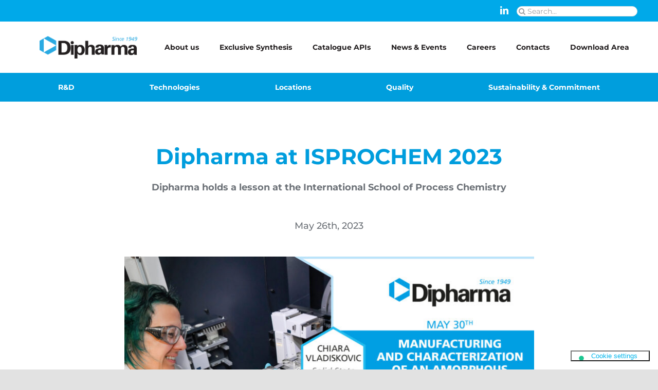

--- FILE ---
content_type: text/html; charset=UTF-8
request_url: https://www.dipharma.com/wp-admin/admin-ajax.php
body_size: 1140
content:
{"makes":["Afghanistan","Albania","Algeria","American Samoa","Andorra","Angola","Anguilla","Antigua & Barbuda","Argentina","Armenia","Aruba","Australia","Austria","Azerbaijan","Bahamas, The","Bahrain","Bangladesh","Barbados","Belarus","Belgium","Belize","Benin","Bermuda","Bhutan","Bolivia","Bosnia & Herzegovina","Botswana","Brazil","British Virgin Is.","Brunei","Bulgaria","Burkina Faso","Myanmar","Burundi","Cambodia","Cameroon","Canada","Cape Verde","Cayman Islands","Central African Rep.","Chad","Chile","China","Colombia","Comoros","Congo, Dem. Rep.","Congo, Repub. of the","Cook Islands","Costa Rica","Cote d'Ivoire","Croatia","Cuba","Cyprus","Czech Republic","Denmark","Djibouti","Dominica","Dominican Republic","East Timor","Ecuador","Egypt","El Salvador","Equatorial Guinea","Eritrea","Estonia","Ethiopia","Faroe Islands","Fiji","Finland","France","French Guiana","French Polynesia","Gabon","Gambia, The","Gaza Strip","Georgia","Germany","Ghana","Gibraltar","Greece","Greenland","Grenada","Guadeloupe","Guam","Guatemala","Guernsey","Guinea","Guinea-Bissau","Guyana","Haiti","Honduras","Hong Kong","Hungary","Iceland","India","Indonesia","Iran","Iraq","Ireland","Isle of Man","Israel","Italy","Jamaica","Japan","Jersey","Jordan","Kazakhstan","Kenya","Kiribati","Korea, North","Korea, South","Kuwait","Kyrgyzstan","Laos","Latvia","Lebanon","Lesotho","Liberia","Libya","Liechtenstein","Lithuania","Luxembourg","Macau","Macedonia","Madagascar","Malawi","Malaysia","Maldives","Mali","Malta","Marshall Islands","Martinique","Mauritania","Mauritius","Mayotte","Mexico","Micronesia, Fed. St.","Moldova","Monaco","Mongolia","Montserrat","Morocco","Mozambique","Namibia","Nauru","Nepal","Netherlands","Netherlands Antilles","New Caledonia","New Zealand","Nicaragua","Niger","Nigeria","N. Mariana Islands","Norway","Oman","Pakistan","Palau","Panama","Papua New Guinea","Paraguay","Peru","Philippines","Poland","Portugal","Puerto Rico","Qatar","Reunion","Romania","Russia","Rwanda","Saint Helena","Saint Kitts & Nevis","Saint Lucia","St Pierre & Miquelon","Saint Vincent and the Grenadines","Samoa","San Marino","Sao Tome & Principe","Saudi Arabia","Senegal","Serbia","Seychelles","Sierra Leone","Singapore","Slovakia","Slovenia","Solomon Islands","Somalia","South Africa","South Sudan","Spain","Sri Lanka","Sudan","Suriname","Swaziland","Sweden","Switzerland","Syria","Taiwan","Tajikistan","Tanzania","Thailand","Togo","Tonga","Trinidad & Tobago","Tunisia","Turkey","Turkmenistan","Turks & Caicos Is","Tuvalu","Uganda","Ukraine","United Arab Emirates","United Kingdom","United States","Uruguay","Uzbekistan","Vanuatu","Venezuela","Vietnam","Virgin Islands","Wallis and Futuna","West Bank","Western Sahara","Yemen","Zambia","Zimbabwe"],"current_make":false,"email_to":false}

--- FILE ---
content_type: application/javascript
request_url: https://www.dipharma.com/wp-content/themes/Avada-Child-Theme/js/custom.js?ver=6.6.4
body_size: 790
content:
jQuery(document).ready(function($) {
// owlCarousel functions
"use strict";

function owlFixCarousel() {

  jQuery('#history_slider').owlCarousel({
    responsive:{
      0:{ items:1, singleItem : true, },
      480:{ items:3 },
      768:{ items:5 },
      980:{ items:5 },
      1200:{ items:5 },
      1500:{ items:5 }
    },
    loop:true,
    nav: true,
    navText : ['',''],
    center:true,
    dots:false,
    mouseDrag : true,
    touchDrag : true,
    autoplay : true,
		autoplayTimeout : 4500,
		autoplayHoverPause : true,
		smartSpeed : 300,
		fluidSpeed : 300,
		autoplaySpeed : 300,
		navSpeed : 300,
		dotsSpeed : 300,
    startPosition: 0,
		responsiveRefreshRate : 200,
		slideBy : 1,
		mergeFit : true,
    autoWidth: false,
    autoHeight : false,
  });

  let history= jQuery('#history_slider');
  history.owlCarousel();
  history.on('translated.owl.carousel', function(event) {
    let historyImg = "";
    let historyImgId = false;
    let historyItemId = jQuery("#history_slider .owl-item.center .sa_hover_container").attr("id").substr(-2);
    let historyImgs = jQuery(".history_show-more .fusion-layout-column");
    historyImgs.addClass("hide");
    historyImgs.each(function() {
      if (jQuery(this).attr("id").substr(-2) == historyItemId) {
        historyImg = jQuery(this);
        historyImgId = true;
      }
    });
    if (historyImgId) {
      jQuery(".history_show-more").removeClass("hide");
      historyImg.removeClass("hide");
    } else {
      jQuery('.history_show-more').addClass("hide");
    }
  });
}



  //icona btn download
  let $iconaDownload = '<img class="icona-dwl" src="https://www.dipharma.com/wp-content/uploads/2021/09/group@3x.png" />';
  $('.dp-download-loop .sdm_download').append($iconaDownload);

  //_blank pulsante download
  $('.dp-download-loop .sdm_download').attr('target', '_blank');

  //timeline
  let $readMoreIcon = '<img style="margin-left:10px;" class="tml-readmore" src="https://www.dipharma.com/wp-content/uploads/2020/11/arrow-right.png" />';
  $('.row-timeline .pt-cv-readmore').append($readMoreIcon);


//careers section - hide if empty
// if ('.join-team-section .pt-cv-no-post') {
//   $('.join-team-section').css('display', 'none');
// }
$(".join-team-section:contains('No Careers opportunities found')").css('display', 'none');





//======================= NEW DOWNLOAD AREA =================
/* modale show - button */
$('.diph-dwnl__button').each(function() {
  $(this).click(function() {
    $('.modale-form-new').css('display', 'block');
  });
});


/* modale hide - close button */
$('#btn-close-home-new').click(function(e) {
e.preventDefault();
  $('.modale-form-new').css('display', 'none');
});









});


--- FILE ---
content_type: application/javascript; charset=utf-8
request_url: https://cs.iubenda.com/cookie-solution/confs/js/84224014.js
body_size: -290
content:
_iub.csRC = { consApiKey: 'WWPmV1WUfR3U0TDnjOUMefeCjSEryY8U', showBranding: false, publicId: '9bc4f2e8-6db6-11ee-8bfc-5ad8d8c564c0', floatingGroup: false };
_iub.csEnabled = true;
_iub.csPurposes = [];
_iub.csT = 1.0;
_iub.googleConsentModeV2 = true;
